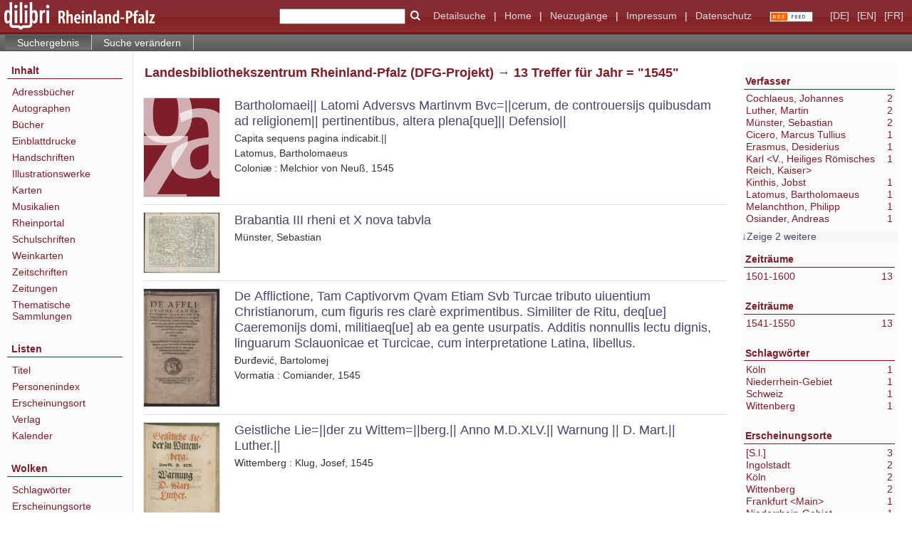

--- FILE ---
content_type: text/html;charset=utf-8
request_url: https://www.dilibri.de/rlbdfg/search?operation=searchRetrieve&query=dc.date%3D%221545%22%20and%20vl.domain%3Ddilibri%20sortBy%20dc.title%2Fasc&lang=de
body_size: 7409
content:
<!DOCTYPE html>
<html lang="de"><head><title>Landesbibliothekszentrum Rheinland-Pfalz (DFG-Projekt) / Suche Jahr = "1545" [1-13]</title><meta http-equiv="Content-Type" content="xml; charset=UTF-8"><meta name="viewport" content="width = device-width, initial-scale = 1"><meta name="description" content="Landesbibliothekszentrum Rheinland-Pfalz (DFG-Projekt)"><meta lang="de" content=""><link rel="shortcut icon" href="/rlbdfg/domainimage/favicon.ico" type="image/x-icon"><link rel="alternate" type="application/rss+xml" title="Landesbibliothekszentrum Rheinland-Pfalz (DFG-Projekt)" href="/rlbdfg/rss"><link type="text/css" href="/css/dilibri-balancer_front2.rlbdfg_content.css?-5385390980021917722" rel="stylesheet"><script src="/thirdparty/jquery-3.6.0.min.js">&#160;</script><script defer src="/static/scripts/main.js">&#160;</script><script defer src="/static/scripts/common.js">&#160;</script><script defer src="/static/scripts/fulltext.js">&#160;</script><script>
		  var _paq = window._paq = window._paq || [];
		  /* tracker methods like "setCustomDimension" should be called before "trackPageView" */
		  _paq.push(['trackPageView']);
		  _paq.push(['enableLinkTracking']);
		  (function() {
			var u="https://analytics.lbz-rlp.de/";
			_paq.push(['setTrackerUrl', u+'matomo.php']);
			_paq.push(['setSiteId', '1']);
			var d=document, g=d.createElement('script'), s=d.getElementsByTagName('script')[0];
			g.async=true; g.src=u+'matomo.js'; s.parentNode.insertBefore(g,s);
		  })();
		</script></head><body style="height:100%" class="bd-guest   bd-tableLayout  bd-r-dilibri bd-m- bd-rlbdfg  bd-retro bd-search bd-portal bd-nav bd-portal-searchResult bd-nav-searchResult bd-search-searchResult bd-list-rows bd-listnav"><span style="display:none" id="meta"><var id="tree">&#160;<var id="timeout" value="3600" class=" sessionsys"> </var><var id="name" value="rlbdfg" class=" domain"> </var><var id="relativeRootDomain" value="dilibri" class=" domain"> </var><var id="pathinfo" value="/rlbdfg/search" class=" request"> </var><var id="fulldata" value="false" class=" domain"> </var><var id="search-linkDetailedsearchScope" value="root" class=" templating"> </var><var id="class" value="search" class=" request"> </var><var id="classtype" value="portal" class=" request"> </var><var id="tab" value="searchResult" class=" request"> </var><var id="id" value="" class=" request"> </var><var id="query" value='dc.date="1545" and vl.domain=dilibri sortBy dc.title/asc' class=" request"> </var><var id="leftColToggled" value="false" class=" session"> </var><var id="facetFilterToggled" value="false" class=" session"> </var><var id="topheight" value="80" class=" session"> </var><var id="bottomheight" value="20" class=" session"> </var><var id="bodywidth" value="1000" class=" session"> </var><var id="centercolwidth" value="0" class=" session"> </var><var id="middlerowheight" value="476" class=" session"> </var><var id="numberOfThumbs" value="20" class=" session"> </var><var id="clientwidth" value="1000" class=" session"> </var><var id="fullScreen" value="false" class=" session"> </var><var id="staticWidth" value="false" class=" session"> </var><var id="rightcolwidth" value="220" class=" session"> </var><var id="leftcolwidth" value="200" class=" session"> </var><var id="zoomwidth" value="600" class=" session"> </var><var id="mode" value="w" class=" session"> </var><var id="initialized" value="false" class=" session"> </var><var id="sizes" value="128,1200,2000,0,1000,304,1504,504,800" class=" webcache"> </var><var id="availableZoomLevels" value="304,504,800,1000,1504,2000" class=" webcache"> </var><var id="js-toggleMobileNavi" value="None" class=" templating"> </var><var id="fullscreen-fullzoomOnly" value="false" class=" templating"> </var><var id="css-mobileMin" value="992px" class=" templating"> </var><var id="tei-on" value="false" class=" templating"> </var><var id="search-alertIfEmpty" value="true" class=" templating"> </var><var id="search-quicksearchScope" value="root" class=" templating"> </var><var id="search-toggleListMinStructs" value="3" class=" templating"> </var><var id="search-highlightingColor" value="00808066" class=" templating"> </var><var id="layout-wrapperMargins" value="body" class=" templating"> </var><var id="layout-useMiddleContentDIV" value="false" class=" templating"> </var><var id="layout-navPortAboveMiddleContentDIV" value="false" class=" templating"> </var><var id="navPort-align" value="top" class=" templating"> </var><var id="navPort-searchTheBookInit" value="closed" class=" templating"> </var><var id="navPath-pageviewStructureResize" value="js" class=" templating"> </var><var id="layout-useLayout" value="tableLayout" class=" templating"> </var><var id="listNavigation-keepToggleState" value="false" class=" templating"> </var><var id="fullscreen-mode" value="None" class=" templating"> </var><var id="groups" value="guest" class=" user"> </var></var><var id="client" value="browser">&#160;</var><var id="guest" value="true">&#160;</var><var class="layout" id="colleft" value="searchResult,">&#160;</var><var class="layout" id="colright" value="">&#160;</var></span><table cellpadding="0" cellspacing="0" id="cont"><tr id="rowTop"><td class="tdTop" id="tdTop"><a class="screenreaders" href="#leftParts">zum Hauptmen&#252;</a><a class="screenreaders" href="#centerParts">zum Inhalt</a><header role="banner" class=""><div id="defaultTop" class="wiki wiki-top defaultTop wiki-defaultTop defaultTop "><table cellpadding="0" cellspacing="0" class="topContent" id="topContent">
  <tr>
    <td id="bgLogoLeft"><a href="/"><img alt="logo dilibri" src="/rlbdfg/domainimage/logoDilibri.gif" border="0"></a></td>
    <td id="topmenu">
      <form method="get" onsubmit="return alertIfEmpty()" name="searchBox" class="searchform" id="quickSearchform" action="/search/quick"><label class="screenreaders" for="quicksearch">Schnellsuche: </label><input type="text" id="quicksearch" name="query" class="quicksearch" onfocus="this.value=''" style="" value="" preset="" msg="Bitte mindestens einen Suchbegriff eingeben."><button type="submit" id="quicksearchSubmit" class=" button large edge slim flat noborder searchglass"><span class="hidden">OK</span></button></form>
      <a class="textlink  sel " id="searchexpert" href="/search"><span>Detailsuche</span></a>
      <span> | </span>
      <a id="linkHome" class="textlink " href="/" title="Home">Home</a>
      <span> | </span>
      <a id="newEntries" class="textlink" href="/nav/history">Neuzug&#228;nge</a>
      <span> | </span>
      <a id="linkImprint" class=" textlink" href="/doc/imprint">Impressum</a>
      <span> | </span>
      <a class="textlink" href="/wiki/privacy">Datenschutz</a>
      <a class="rss" href="/rss">
          <img alt="RSS Feed" src="/rlbdfg/domainimage/rss.gif">
      </a>
      <span class="chooseLanguage langEls"><a class="uppercase sel"><abbr>[de]</abbr></a><a href="/action/changeLanguage?lang=en" class="uppercase "><abbr title="Sprache &#228;ndern: Englisch">[en]</abbr></a><a href="/action/changeLanguage?lang=fr" class="uppercase "><abbr title="Sprache &#228;ndern: Franz&#246;sisch">[fr]</abbr></a></span>
    </td>
  </tr>
</table></div><nav class="navPort   "><ul id="navPort" class="nav-inline navPort-nav navPort-search-searchResult"><li class="viewCtrl_sel  tab-searchResult firstCtrl tab-nav-searchResult" id="tab-search-searchResult"><span>Suchergebnis</span></li><li class="viewCtrl  tab-searchUI lastCtrl evenCtrl tab-search tab-nav-searchUI" id="tab-search-searchUI"><a href="/rlbdfg/search">Suche ver&#228;ndern</a></li><span style="font-size:0px">&#160;</span></ul></nav></header></td></tr><tr class="rowMiddle" id="rowMiddle"><td><table height="100%" cellpadding="0" cellspacing="0" id="middleContent"><tr><td id="colleft" class="colleft" style="height:100%"><a class="screenreaders" name="leftParts">&#160;</a><div id="leftContent"><nav role="navigation"><section><div id="firstClassificationLevel" class="menusection"><h4 class="menuheader" id=""><div>Inhalt</div></h4><div class="menubox menubox"><ul class="vl-nav nav"><li><a class="submenu first " href="/nav/classification/38937">Adressb&#252;cher</a></li><li><a class="submenu " href="/nav/classification/1920592">Autographen</a></li><li><a class="submenu " href="/nav/classification/28562">B&#252;cher</a></li><li><a class="submenu " href="/nav/classification/826941"><span>Einblattdrucke</span></a></li><li><a class="submenu " href="/nav/classification/991549"><span>Handschriften</span></a></li><li><a class="submenu " href="/nav/classification/28560">Illustrationswerke</a></li><li><a class="submenu " href="/nav/classification/31737">Karten</a></li><li><a class="submenu " href="/nav/classification/1206344">Musikalien</a></li><li><a class="submenu " href="/nav/classification/2427241">Rheinportal</a></li><li><a class="submenu " href="/nav/classification/28561">Schulschriften</a></li><li><a class="submenu " href="/nav/classification/1363213">Weinkarten</a></li><li><a class="submenu " href="/nav/classification/38938"><span>Zeitschriften</span></a></li><li><a class="submenu " href="/nav/classification/45594">Zeitungen</a></li><li><a class="submenu last " href="/nav/classification/1588222">Thematische Sammlungen</a></li></ul></div></div></section><section><div class="menusection menusection-selectIndex"><h4 class="menuheader" id="menuboxSelectIndexHeader"><div>Listen</div></h4><div class="menubox menubox" id="menuboxSelectIndexBox"><ul class="vl-nav nav"><li><a class="index-title " href="/nav/index/title">Titel</a></li><li><a class="index-name " href="/name/list">Personenindex</a></li><li><a class="index-place " href="/nav/index/place">Erscheinungsort</a></li><li><a class="index-printer-publisher " href="/nav/index/printer-publisher">Verlag</a></li><li><a class="index-date last" href="/date/list">Kalender</a></li></ul></div></div></section><section><div class="menusection menusection-clouds"><h4 class="menuheader" id="menuboxCloudsHeader"><div>Wolken</div></h4><div class="menubox menubox" id="menuboxCloudsBox"><ul class="vl-nav nav"><li><a class="cloud-keyword  first" href="/nav/cloud/keyword">Schlagw&#246;rter</a></li><li><a class="cloud-place " href="/nav/cloud/place">Erscheinungsorte</a></li><li><a class="cloud-name " href="/nav/cloud/name">Verfasser</a></li><li><a class="cloud-publisher " href="/nav/cloud/publisher">Verlage</a></li><li><a class="cloud-date  last" href="/nav/cloud/date">Jahre</a></li></ul></div></div></section></nav></div></td><td id="colmain" class="colmain" valign="top" style="height:100%"><main role="main"><img alt="" style="position:absolute;left:-9999px" id="cInfo" width="0" height="0"><div class="listNavigation column center " id="listNavigation"><a class="screenreaders" name="listNavigation">&#160;</a><nav role="navigation"><div class="listNavBox" id="facetData"><div class="menusection name" style=""><h4 class="menuheader menuheader-name" id=""><div>Verfasser</div></h4><div class="menubox menubox menubox-name"><ul class="vl-nav nav"><li><a name="/rlbdfg/search" href="?&amp;query=dc.date%3D%221545%22%20and%20vl.domain%3Ddilibri%20sortBy%20dc.title%2Fasc&amp;operation=searchRetrieve&amp;facets=name%3D%22Cochlaeus%2C%20Johannes%22" rel="nofollow"><span class="itemCount" style="float:right"><span>2</span><span class="screenreaders">Eintr&#228;ge f&#252;r </span></span><span class="item">Cochlaeus, Johannes</span></a></li><li><a name="/rlbdfg/search" href="?&amp;query=dc.date%3D%221545%22%20and%20vl.domain%3Ddilibri%20sortBy%20dc.title%2Fasc&amp;operation=searchRetrieve&amp;facets=name%3D%22Luther%2C%20Martin%22" rel="nofollow"><span class="itemCount" style="float:right"><span>2</span><span class="screenreaders">Eintr&#228;ge f&#252;r </span></span><span class="item">Luther, Martin</span></a></li><li><a name="/rlbdfg/search" href="?&amp;query=dc.date%3D%221545%22%20and%20vl.domain%3Ddilibri%20sortBy%20dc.title%2Fasc&amp;operation=searchRetrieve&amp;facets=name%3D%22M%C3%BCnster%2C%20Sebastian%22" rel="nofollow"><span class="itemCount" style="float:right"><span>2</span><span class="screenreaders">Eintr&#228;ge f&#252;r </span></span><span class="item">M&#252;nster, Sebastian</span></a></li><li><a name="/rlbdfg/search" href="?&amp;query=dc.date%3D%221545%22%20and%20vl.domain%3Ddilibri%20sortBy%20dc.title%2Fasc&amp;operation=searchRetrieve&amp;facets=name%3D%22Cicero%2C%20Marcus%20Tullius%22" rel="nofollow"><span class="itemCount" style="float:right"><span>1</span><span class="screenreaders">Eintr&#228;ge f&#252;r </span></span><span class="item">Cicero, Marcus Tullius</span></a></li><li><a name="/rlbdfg/search" href="?&amp;query=dc.date%3D%221545%22%20and%20vl.domain%3Ddilibri%20sortBy%20dc.title%2Fasc&amp;operation=searchRetrieve&amp;facets=name%3D%22Erasmus%2C%20Desiderius%22" rel="nofollow"><span class="itemCount" style="float:right"><span>1</span><span class="screenreaders">Eintr&#228;ge f&#252;r </span></span><span class="item">Erasmus, Desiderius</span></a></li><li><a name="/rlbdfg/search" href="?&amp;query=dc.date%3D%221545%22%20and%20vl.domain%3Ddilibri%20sortBy%20dc.title%2Fasc&amp;operation=searchRetrieve&amp;facets=name%3D%22Karl%20%3CV.%2C%20Heiliges%20R%C3%B6misches%20Reich%2C%20Kaiser%3E%22" rel="nofollow"><span class="itemCount" style="float:right"><span>1</span><span class="screenreaders">Eintr&#228;ge f&#252;r </span></span><span class="item">Karl &lt;V., Heiliges R&#246;misches Reich, Kaiser&gt;</span></a></li><li><a name="/rlbdfg/search" href="?&amp;query=dc.date%3D%221545%22%20and%20vl.domain%3Ddilibri%20sortBy%20dc.title%2Fasc&amp;operation=searchRetrieve&amp;facets=name%3D%22Kinthis%2C%20Jobst%22" rel="nofollow"><span class="itemCount" style="float:right"><span>1</span><span class="screenreaders">Eintr&#228;ge f&#252;r </span></span><span class="item">Kinthis, Jobst</span></a></li><li><a name="/rlbdfg/search" href="?&amp;query=dc.date%3D%221545%22%20and%20vl.domain%3Ddilibri%20sortBy%20dc.title%2Fasc&amp;operation=searchRetrieve&amp;facets=name%3D%22Latomus%2C%20Bartholomaeus%22" rel="nofollow"><span class="itemCount" style="float:right"><span>1</span><span class="screenreaders">Eintr&#228;ge f&#252;r </span></span><span class="item">Latomus, Bartholomaeus</span></a></li><li><a name="/rlbdfg/search" href="?&amp;query=dc.date%3D%221545%22%20and%20vl.domain%3Ddilibri%20sortBy%20dc.title%2Fasc&amp;operation=searchRetrieve&amp;facets=name%3D%22Melanchthon%2C%20Philipp%22" rel="nofollow"><span class="itemCount" style="float:right"><span>1</span><span class="screenreaders">Eintr&#228;ge f&#252;r </span></span><span class="item">Melanchthon, Philipp</span></a></li><li><a name="/rlbdfg/search" href="?&amp;query=dc.date%3D%221545%22%20and%20vl.domain%3Ddilibri%20sortBy%20dc.title%2Fasc&amp;operation=searchRetrieve&amp;facets=name%3D%22Osiander%2C%20Andreas%22" rel="nofollow"><span class="itemCount" style="float:right"><span>1</span><span class="screenreaders">Eintr&#228;ge f&#252;r </span></span><span class="item">Osiander, Andreas</span></a></li><li><a name="/rlbdfg/search" href="?&amp;query=dc.date%3D%221545%22%20and%20vl.domain%3Ddilibri%20sortBy%20dc.title%2Fasc&amp;operation=searchRetrieve&amp;facets=name%3D%22Ptolemaeus%2C%20Claudius%22" class="toggled-facetitems" rel="nofollow"><span class="itemCount" style="float:right"><span>1</span><span class="screenreaders">Eintr&#228;ge f&#252;r </span></span><span class="item">Ptolemaeus, Claudius</span></a></li><li><a name="/rlbdfg/search" href="?&amp;query=dc.date%3D%221545%22%20and%20vl.domain%3Ddilibri%20sortBy%20dc.title%2Fasc&amp;operation=searchRetrieve&amp;facets=name%3D%22%C4%90ur%C4%91evi%C4%87%2C%20Bartolomej%22" class="toggled-facetitems" rel="nofollow"><span class="itemCount" style="float:right"><span>1</span><span class="screenreaders">Eintr&#228;ge f&#252;r </span></span><span class="item">&#272;ur&#273;evi&#263;, Bartolomej</span></a></li></ul></div><a class="toggle-facetitems toggle-facetitems-name expand-facetitems">Zeige 2 weitere</a><a class="toggle-facetitems reduce-facetitems" style="display:none">Zeige erste 10</a></div><div class="menusection d100" style=""><h4 class="menuheader menuheader-d100" id=""><div>Zeitr&#228;ume</div></h4><div class="menubox menubox menubox-d100"><ul class="vl-nav nav"><li><a name="/rlbdfg/search" href="?&amp;query=dc.date%3D%221545%22%20and%20vl.domain%3Ddilibri%20sortBy%20dc.title%2Fasc&amp;operation=searchRetrieve&amp;facets=d100%3D%221500%22" rel="nofollow"><span class="itemCount" style="float:right"><span>13</span><span class="screenreaders">Eintr&#228;ge f&#252;r </span></span><span class="item">1501-1600</span></a></li></ul></div></div><div class="menusection d10" style=""><h4 class="menuheader menuheader-d10" id=""><div>Zeitr&#228;ume</div></h4><div class="menubox menubox menubox-d10"><ul class="vl-nav nav"><li><a name="/rlbdfg/search" href="?&amp;query=dc.date%3D%221545%22%20and%20vl.domain%3Ddilibri%20sortBy%20dc.title%2Fasc&amp;operation=searchRetrieve&amp;facets=d10%3D%221540%22" rel="nofollow"><span class="itemCount" style="float:right"><span>13</span><span class="screenreaders">Eintr&#228;ge f&#252;r </span></span><span class="item">1541-1550</span></a></li></ul></div></div><div class="menusection keyword" style=""><h4 class="menuheader menuheader-keyword" id=""><div>Schlagw&#246;rter</div></h4><div class="menubox menubox menubox-keyword"><ul class="vl-nav nav"><li><a name="/rlbdfg/search" href="?&amp;query=dc.date%3D%221545%22%20and%20vl.domain%3Ddilibri%20sortBy%20dc.title%2Fasc&amp;operation=searchRetrieve&amp;facets=keyword%3D%22K%C3%B6ln%22" rel="nofollow"><span class="itemCount" style="float:right"><span>1</span><span class="screenreaders">Eintr&#228;ge f&#252;r </span></span><span class="item">K&#246;ln</span></a></li><li><a name="/rlbdfg/search" href="?&amp;query=dc.date%3D%221545%22%20and%20vl.domain%3Ddilibri%20sortBy%20dc.title%2Fasc&amp;operation=searchRetrieve&amp;facets=keyword%3D%22Niederrhein-Gebiet%22" rel="nofollow"><span class="itemCount" style="float:right"><span>1</span><span class="screenreaders">Eintr&#228;ge f&#252;r </span></span><span class="item">Niederrhein-Gebiet</span></a></li><li><a name="/rlbdfg/search" href="?&amp;query=dc.date%3D%221545%22%20and%20vl.domain%3Ddilibri%20sortBy%20dc.title%2Fasc&amp;operation=searchRetrieve&amp;facets=keyword%3D%22Schweiz%22" rel="nofollow"><span class="itemCount" style="float:right"><span>1</span><span class="screenreaders">Eintr&#228;ge f&#252;r </span></span><span class="item">Schweiz</span></a></li><li><a name="/rlbdfg/search" href="?&amp;query=dc.date%3D%221545%22%20and%20vl.domain%3Ddilibri%20sortBy%20dc.title%2Fasc&amp;operation=searchRetrieve&amp;facets=keyword%3D%22Wittenberg%22" rel="nofollow"><span class="itemCount" style="float:right"><span>1</span><span class="screenreaders">Eintr&#228;ge f&#252;r </span></span><span class="item">Wittenberg</span></a></li></ul></div></div><div class="menusection place" style=""><h4 class="menuheader menuheader-place" id=""><div>Erscheinungsorte</div></h4><div class="menubox menubox menubox-place"><ul class="vl-nav nav"><li><a name="/rlbdfg/search" href="?&amp;query=dc.date%3D%221545%22%20and%20vl.domain%3Ddilibri%20sortBy%20dc.title%2Fasc&amp;operation=searchRetrieve&amp;facets=place%3D%22%5BS.l.%5D%22" rel="nofollow"><span class="itemCount" style="float:right"><span>3</span><span class="screenreaders">Eintr&#228;ge f&#252;r </span></span><span class="item">[S.l.]</span></a></li><li><a name="/rlbdfg/search" href="?&amp;query=dc.date%3D%221545%22%20and%20vl.domain%3Ddilibri%20sortBy%20dc.title%2Fasc&amp;operation=searchRetrieve&amp;facets=place%3D%22Ingolstadt%22" rel="nofollow"><span class="itemCount" style="float:right"><span>2</span><span class="screenreaders">Eintr&#228;ge f&#252;r </span></span><span class="item">Ingolstadt</span></a></li><li><a name="/rlbdfg/search" href="?&amp;query=dc.date%3D%221545%22%20and%20vl.domain%3Ddilibri%20sortBy%20dc.title%2Fasc&amp;operation=searchRetrieve&amp;facets=place%3D%22K%C3%B6ln%22" rel="nofollow"><span class="itemCount" style="float:right"><span>2</span><span class="screenreaders">Eintr&#228;ge f&#252;r </span></span><span class="item">K&#246;ln</span></a></li><li><a name="/rlbdfg/search" href="?&amp;query=dc.date%3D%221545%22%20and%20vl.domain%3Ddilibri%20sortBy%20dc.title%2Fasc&amp;operation=searchRetrieve&amp;facets=place%3D%22Wittenberg%22" rel="nofollow"><span class="itemCount" style="float:right"><span>2</span><span class="screenreaders">Eintr&#228;ge f&#252;r </span></span><span class="item">Wittenberg</span></a></li><li><a name="/rlbdfg/search" href="?&amp;query=dc.date%3D%221545%22%20and%20vl.domain%3Ddilibri%20sortBy%20dc.title%2Fasc&amp;operation=searchRetrieve&amp;facets=place%3D%22Frankfurt%20%3CMain%3E%22" rel="nofollow"><span class="itemCount" style="float:right"><span>1</span><span class="screenreaders">Eintr&#228;ge f&#252;r </span></span><span class="item">Frankfurt &lt;Main&gt;</span></a></li><li><a name="/rlbdfg/search" href="?&amp;query=dc.date%3D%221545%22%20and%20vl.domain%3Ddilibri%20sortBy%20dc.title%2Fasc&amp;operation=searchRetrieve&amp;facets=place%3D%22Niederrhein-Gebiet%22" rel="nofollow"><span class="itemCount" style="float:right"><span>1</span><span class="screenreaders">Eintr&#228;ge f&#252;r </span></span><span class="item">Niederrhein-Gebiet</span></a></li><li><a name="/rlbdfg/search" href="?&amp;query=dc.date%3D%221545%22%20and%20vl.domain%3Ddilibri%20sortBy%20dc.title%2Fasc&amp;operation=searchRetrieve&amp;facets=place%3D%22Schweiz%22" rel="nofollow"><span class="itemCount" style="float:right"><span>1</span><span class="screenreaders">Eintr&#228;ge f&#252;r </span></span><span class="item">Schweiz</span></a></li><li><a name="/rlbdfg/search" href="?&amp;query=dc.date%3D%221545%22%20and%20vl.domain%3Ddilibri%20sortBy%20dc.title%2Fasc&amp;operation=searchRetrieve&amp;facets=place%3D%22Vormatia%22" rel="nofollow"><span class="itemCount" style="float:right"><span>1</span><span class="screenreaders">Eintr&#228;ge f&#252;r </span></span><span class="item">Vormatia</span></a></li></ul></div></div><div class="menusection type" style=""><h4 class="menuheader menuheader-type" id=""><div>Dokumenttypen</div></h4><div class="menubox menubox menubox-type"><ul class="vl-nav nav"><li><a name="/rlbdfg/search" href="?&amp;query=dc.date%3D%221545%22%20and%20vl.domain%3Ddilibri%20sortBy%20dc.title%2Fasc&amp;operation=searchRetrieve&amp;facets=type%3D%22book%22" rel="nofollow"><span class="itemCount" style="float:right"><span>11</span><span class="screenreaders">Eintr&#228;ge f&#252;r </span></span><span class="item">Druckschrift</span></a></li><li><a name="/rlbdfg/search" href="?&amp;query=dc.date%3D%221545%22%20and%20vl.domain%3Ddilibri%20sortBy%20dc.title%2Fasc&amp;operation=searchRetrieve&amp;facets=type%3D%22cartographic%22" rel="nofollow"><span class="itemCount" style="float:right"><span>2</span><span class="screenreaders">Eintr&#228;ge f&#252;r </span></span><span class="item">Karte</span></a></li></ul></div></div></div></nav></div><a class="screenreaders" name="centerParts">&#160;</a><h1 class="mainheader titlesBar  listNavigation-margin" id="searchResHeader"><div class="headertext"><div><span><a href="/rlbdfg">Landesbibliothekszentrum Rheinland-Pfalz (DFG-Projekt)</a></span><span class="next"> &#8594; </span><span><span class="titlecount">13</span> Treffer</span><span> f&#252;r </span><span class="searchterm"> Jahr = "1545"</span> </div></div></h1><a class="screenreaders" href="#listNavigation">zu den Filteroptionen</a><ul id="searchResult" class="vls-list md-list rows listNavigation-margin " aria-controls="mainheaderNaviBox"><li class="tableContainer"><table class="metadataTable" cellpadding="0" cellspacing="0"><tr><td class="thumb" style="border-top-width:0;"><a class="thumb" href="/fremdbestand/content/titleinfo/1934967"><img src="/domainimage/error/noImageSuppliedThumbTransparent.svg" class="noImageSupplied transparency noImageSupplied-transparency scale" style="width:108px; " title="kein Bild vorhanden"></a></td><td style="border-top-width:0;"><div class="csslayout mdlist-info miniTitleinfo"><div class="title"><a class="title" href="/fremdbestand/content/titleinfo/1934967">Bartholomaei|| Latomi Adversvs Martinvm Bvc=||cerum, de controuersijs quibusdam ad religionem|| pertinentibus, altera plena[que]|| Defensio||</a></div><div class="subTitle">Capita sequens pagina indicabit.||</div><div class="author"><span class="role-aut">Latomus, Bartholomaeus</span></div><div class="origin">Coloni&#230; : Melchior von Neu&#223;, 1545</div></div></td></tr></table></li><li class="tableContainer"><table class="metadataTable" cellpadding="0" cellspacing="0"><tr><td class="thumb"><a class="thumb" href="/rlb/content/titleinfo/547685"><img alt="Titelblatt" loading="lazy" class="transparency" src="/rlb/download/webcache/128/547688" style="width:108px; height:86px"></a></td><td><div class="csslayout mdlist-info miniTitleinfo"><div class="title"><a class="title" href="/rlb/content/titleinfo/547685">Brabantia III rheni et X nova tabvla</a></div><div class="author"><span class="role-Sonstige">M&#252;nster, Sebastian</span></div></div></td></tr></table></li><li class="tableContainer"><table class="metadataTable" cellpadding="0" cellspacing="0"><tr><td class="thumb"><a class="thumb" href="/stbwodfg/content/titleinfo/322615"><img alt="Titelblatt" loading="lazy" class="transparency" src="/stbwodfg/download/webcache/128/322624" style="width:108px; height:167px"></a></td><td><div class="csslayout mdlist-info miniTitleinfo"><div class="title"><a class="title" href="/stbwodfg/content/titleinfo/322615">De Afflictione, Tam Captivorvm Qvam Etiam Svb Turcae tributo uiuentium Christianorum, cum figuris res clar&#232; exprimentibus. Similiter de Ritu, deq[ue] Caeremonijs domi, militiaeq[ue] ab ea gente usurpatis. Additis nonnullis lectu dignis, linguarum Sclauonicae et Turcicae, cum interpretatione Latina, libellus.</a></div><div class="author"><span class="role-aut">&#272;ur&#273;evi&#263;, Bartolomej</span></div><div class="origin">Vormatia : Comiander, 1545</div></div></td></tr></table></li><li class="tableContainer"><table class="metadataTable" cellpadding="0" cellspacing="0"><tr><td class="thumb"><a class="thumb" href="/rlbdfg/content/titleinfo/617602"><img alt="Titelblatt" loading="lazy" class="transparency" src="/rlbdfg/download/webcache/128/617607" style="width:108px; height:166px"></a></td><td><div class="csslayout mdlist-info miniTitleinfo"><div class="title"><a class="title" href="/rlbdfg/content/titleinfo/617602">Geistliche Lie=||der zu Wittem=||berg.|| Anno M.D.XLV.|| Warnung || D. Mart.|| Luther.||</a></div><div class="origin">Wittemberg : Klug, Josef, 1545</div></div></td></tr></table></li><li class="tableContainer"><table class="metadataTable" cellpadding="0" cellspacing="0"><tr><td class="thumb"><a class="thumb" href="/stbtrdfg/content/titleinfo/830207"><img alt="Titelblatt" loading="lazy" class="transparency" src="/stbtrdfg/download/webcache/128/799317" style="width:108px; height:155px"></a></td><td><div class="csslayout mdlist-info miniTitleinfo"><div class="title"><a class="title" href="/stbtrdfg/content/titleinfo/830207">Grammatica Graeca</a></div><div class="author"><span class="role-Verfasser">Melanchthon, Philipp</span></div><div class="origin">[S.l.], [ca. 1545]</div></div></td></tr></table></li><li class="tableContainer"><table class="metadataTable" cellpadding="0" cellspacing="0"><tr><td class="thumb"><a class="thumb" href="/rlb/content/titleinfo/547673"><img alt="Titelblatt" loading="lazy" class="transparency" src="/rlb/download/webcache/128/547676" style="width:108px; height:83px"></a></td><td><div class="csslayout mdlist-info miniTitleinfo"><div class="title"><a class="title" href="/rlb/content/titleinfo/547673">Helvetia Prima Rheni et VIII Nova Tabula</a></div><div class="author"><span class="role-Sonstige">M&#252;nster, Sebastian</span><span> ; </span><span class="role-Sonstige">Ptolemaeus, Claudius</span></div></div></td></tr></table></li><li class="tableContainer"><table class="metadataTable" cellpadding="0" cellspacing="0"><tr><td class="thumb"><a class="thumb" href="/fremdbestand/content/titleinfo/1934945"><img src="/domainimage/error/noImageSuppliedThumbTransparent.svg" class="noImageSupplied transparency noImageSupplied-transparency scale" style="width:108px; " title="kein Bild vorhanden"></a></td><td><div class="csslayout mdlist-info miniTitleinfo"><div class="title"><a class="title" href="/fremdbestand/content/titleinfo/1934945">In Causa Religionis Miscellaneorvm Libri Tres In Diuersos Tractatus antea non &#230;ditos, ac diuersis temporibus, locisq[ue] scriptos digesti</a></div><div class="author"><span class="role-aut">Cochlaeus, Johannes</span></div><div class="origin">Ingolstadii : Vueissenhorn, 1545</div></div></td></tr></table></li><li class="tableContainer"><table class="metadataTable" cellpadding="0" cellspacing="0"><tr><td class="thumb"><a class="thumb" href="/fremdbestand/content/titleinfo/1934992"><img src="/domainimage/error/noImageSuppliedThumbTransparent.svg" class="noImageSupplied transparency noImageSupplied-transparency scale" style="width:108px; " title="kein Bild vorhanden"></a></td><td><div class="csslayout mdlist-info miniTitleinfo"><div class="title"><a class="title" href="/fremdbestand/content/titleinfo/1934992">In Qvatv=||or Andreae|| Osiandri Coniecturas de fine Mun=||di, uelitatio Iohannis|| Cochl&#230;i.|| ... ||</a></div><div class="author"><span class="role-aut">Cochlaeus, Johannes</span><span> ; </span><span class="role-asn">Osiander, Andreas</span></div><div class="origin">Ingolstadt : Wei&#223;enhorn, 1545</div></div></td></tr></table></li><li class="tableContainer"><table class="metadataTable" cellpadding="0" cellspacing="0"><tr><td class="thumb"><a class="thumb" href="/rlbdfg/content/titleinfo/467324"><img alt="Titelblatt" loading="lazy" class="transparency" src="/rlbdfg/download/webcache/128/467327" style="width:108px; height:156px"></a></td><td><div class="csslayout mdlist-info miniTitleinfo"><div class="title"><a class="title" href="/rlbdfg/content/titleinfo/467324">Kunstb&#252;chlein / von || mancherley Farben auff Garn / Lein||wadt / Holtz / Bein / Leder etc.</a></div><div class="subTitle">Auch wie man eim || jglichen gwandt sein verloren Farb wider bringen || sol ...</div><div class="origin">[S.l.], 1545</div></div></td></tr></table></li><li class="tableContainer"><table class="metadataTable" cellpadding="0" cellspacing="0"><tr><td class="thumb"><a class="thumb" href="/stbtrdfg/content/titleinfo/767382"><img alt="Titelblatt" loading="lazy" class="transparency" src="/stbtrdfg/download/webcache/128/759656" style="width:108px; height:159px"></a></td><td><div class="csslayout mdlist-info miniTitleinfo"><div class="title"><a class="title" href="/stbtrdfg/content/titleinfo/767382">M. T. Ciceronis Quaestiones Tusculanae</a></div><div class="subTitle">Acc. index ...</div><div class="author"><span class="role-Verfasser">Cicero, Marcus Tullius</span><span> ; </span><span class="role-Sonstige">Erasmus, Desiderius</span></div><div class="origin">Coloniae : Gymnicus, 1545</div></div></td></tr></table></li><li class="tableContainer"><table class="metadataTable" cellpadding="0" cellspacing="0"><tr><td class="thumb"><a class="thumb" href="/rlbdfg/content/titleinfo/784462"><img alt="Titelblatt" loading="lazy" class="transparency" src="/rlbdfg/download/webcache/128/784465" style="width:108px; height:143px"></a></td><td><div class="csslayout mdlist-info miniTitleinfo"><div class="title"><a class="title" href="/rlbdfg/content/titleinfo/784462">Miscellanea/ vnd ein war||hafftige Contrafactur/ der Rh&#246;mischen || kirchen Lyturgian oder Messen/ mit sampt || jrem alten herkom[m]en/ mit anhere vor das gr&#246;st Sacri=||ficium oder Opffer im Babsthum gehalten ... || Zusamen getragen durch Jodoc.|| Kinthisium Frein&#223;heimerum/|| Vor nie also erlesen.||</a></div><div class="author"><span class="role-aut">Kinthis, Jobst</span></div><div class="origin">Frankfurt/Main : Jacob, Cyriacus, 1545</div></div></td></tr></table></li><li class="tableContainer"><table class="metadataTable" cellpadding="0" cellspacing="0"><tr><td class="thumb"><a class="thumb" href="/stbtrdfg/content/titleinfo/869043"><img alt="Titelblatt" loading="lazy" class="transparency" src="/stbtrdfg/download/webcache/128/869046" style="width:108px; height:162px"></a></td><td><div class="csslayout mdlist-info miniTitleinfo"><div class="title"><a class="title" href="/stbtrdfg/content/titleinfo/869043">Parvus Catechismus</a></div><div class="subTitle">pro pueris in schola nuper auctus</div><div class="author"><span class="role-Verfasser">Luther, Martin</span></div><div class="origin">Vitebergae : Georg Rhau, 1545</div></div></td></tr></table></li><li class="tableContainer"><table class="metadataTable" cellpadding="0" cellspacing="0"><tr><td class="thumb" style="border-bottom-width:1px;"><a class="thumb" href="/rlbdfg/content/titleinfo/805423"><img alt="Titelblatt" loading="lazy" class="transparency" src="/rlbdfg/download/webcache/128/805426" style="width:108px; height:68px"></a></td><td style="border-bottom-width:1px;"><div class="csslayout mdlist-info miniTitleinfo"><div class="title"><a class="title" href="/rlbdfg/content/titleinfo/805423">WJr Karl der F&#252;nfft von Gottes gnaden R[oe]mischer Kaiser/ zu allen zeitten Merer des Reichs/ in || Germanien/ zu Hispanien ... Kh[oe]nig ... || Empieten allen vnd jeden Churf&#252;rsten/ F&#252;rsten/ Gaistlichen vnd Weltlichen/ Prelaten/ Grauen/ Freien/ Herren/|| Rittern ... || Vnser frewndtschafft/ gnad vnd || alles g&#367;t ... || Vns hat der Erwirdig Nicolaus Bischoue zu Metz ... mit klag f&#252;rspringen lassen/ Das wiewol Wir ewern || Liebden/ Andacht/ vnd Euch hieuor auff anr&#252;effung Vnsers vnd des Reichs lieben getrewen Adrian von Mori/ etlicher gewaltigen/ freuenlichen/ m&#367;twilli=||gen/ Landfridbr&#252;chigen thaten vnd handlung halben/ so Veit Leininger von Lainburg eigens f&#252;rnemens/ wider gemein geschribne Vnser vnd des Reichs || Recht vnd au&#223;gekh&#252;ndten Landfriden ... || Geben ... || in Vnser vnd des Reichs Statt Wormbs/ am Ersten tag des Monats Augusti/ nach Christi vnsers Herrn gepurt/ F&#252;nffzehen hun=||dert vnd im F&#252;nff vnd viertzigsten ... ||</a></div><div class="author"><span class="role-aut">Karl &lt;V., Heiliges R&#246;misches Reich, Kaiser&gt;</span></div><div class="origin">[S.l.], 1545</div></div></td></tr></table></li></ul><var id="publicationID" value="" class="zoomfullScreen"> </var><var id="mdlistCols" value="false"> </var><var id="isFullzoom" value="false" class="zoomfullScreen"> </var><var id="employsPageview" value="true" class="pagetabs"> </var><var id="webcacheSizes" value="128,304,504,800,1000,1200,1504,2000"> </var><var id="navLastSearchUrl" value="/rlbdfg/search?lang=de&amp;query=dc.date%3D%221545%22+and+vl.domain%3Ddilibri+sortBy+dc.title%2Fasc&amp;operation=searchRetrieve"> </var></main></td></tr></table></td></tr><tr id="rowBottom"><td class="footer" id="footer"><footer role="contentinfo" class=""><div id="custom-footer" class="wiki wiki-bottom custom-footer wiki-custom-footer customFooter "><div class="top">
</div>

<div class="bottom">
    <div>
        <span class="fleft">
        </span>
        <span class="fright">
            <a id="linkImprint" class=" textlink" href="/rlbdfg/doc/imprint">Impressum</a>
            <a id="linkPrivacy" class=" textlink" href="/rlbdfg/wiki/privacy">Datenschutz</a>
        </span>
    </div>
</div></div><div class="footerContent" id="footerContent"><span class="f-links-vls"><a id="footerLinkVLS" target="_blank" href="http://www.semantics.de/produkte/visual_library/">Visual Library Server 2026</a></span></div></footer></td></tr></table></body></html>